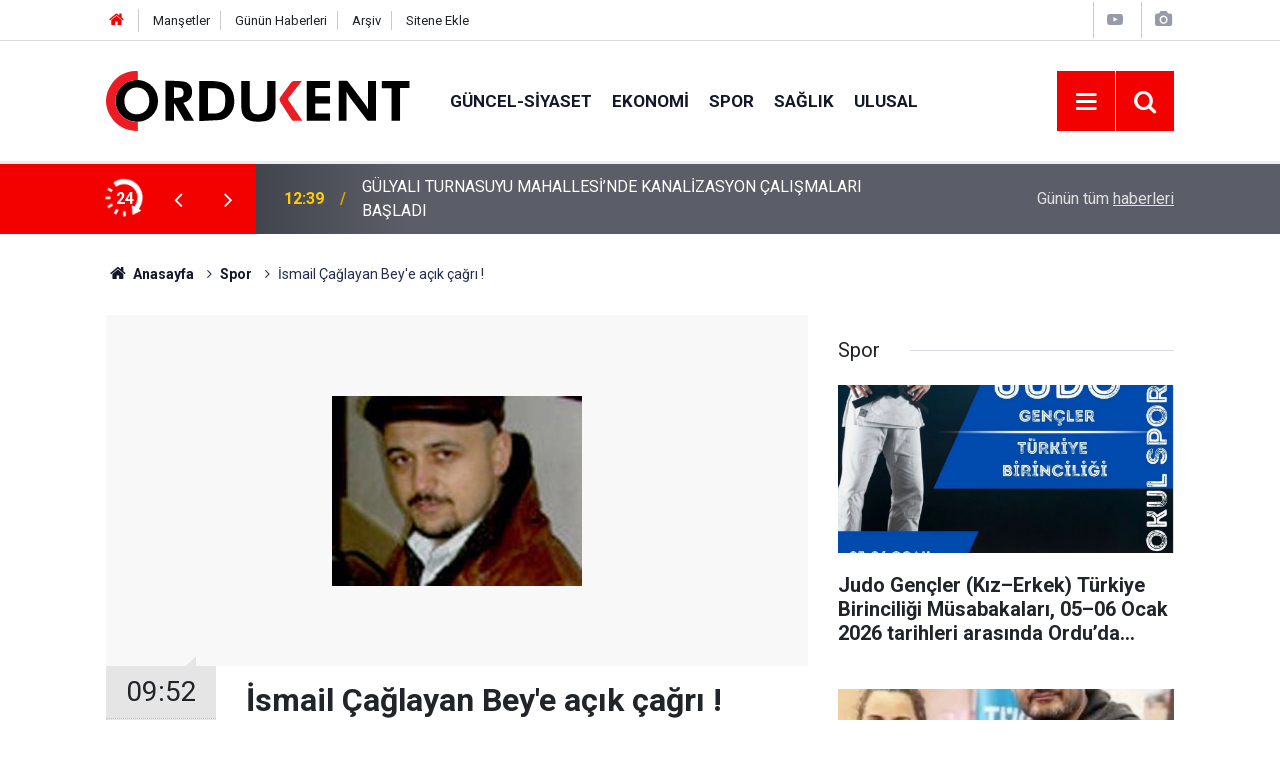

--- FILE ---
content_type: text/html; charset=UTF-8
request_url: https://www.ordukentgazetesi.com/spor/ismail-caglayan-beye-acik-cagri-1686h
body_size: 8630
content:
<!doctype html>
	<html lang="tr">
	<head>
		<meta charset="utf-8"/>
		<meta http-equiv="X-UA-Compatible" content="IE=edge"/>
		<meta name="viewport" content="width=device-width, initial-scale=1"/>
		<title>İsmail Çağlayan Bey&#039;e açık çağrı !</title>
		<meta name="description" content="Amatör maçlar Durugöl 1 nolu sahada oynanır hep... 
Kışın bataklık olur yazın jilet gibi keser." />
<link rel="canonical" href="https://www.ordukentgazetesi.com/spor/ismail-caglayan-beye-acik-cagri-1686h" />
<link rel="amphtml" href="https://www.ordukentgazetesi.com/service/amp/spor/ismail-caglayan-beye-acik-cagri-1686h" />
<meta property="og:type" content="article" />
<meta property="og:site_name" content="Ordu Kent Gazetesi" />
<meta property="og:url" content="https://www.ordukentgazetesi.com/spor/ismail-caglayan-beye-acik-cagri-1686h" />
<meta property="og:title" content="İsmail Çağlayan Bey&#039;e açık çağrı !" />
<meta property="og:description" content="Amatör maçlar Durugöl 1 nolu sahada oynanır hep... 
Kışın bataklık olur yazın jilet gibi keser." />
<meta property="og:image" content="https://cdn.ordukentgazetesi.com/news/2054.jpg" />
<meta property="og:image:width" content="702" />
<meta property="og:image:height" content="351" />
<meta name="twitter:card" content="summary_large_image" />
<meta name="twitter:site" content="@ordukentgazete" />
<meta name="twitter:url"  content="https://www.ordukentgazetesi.com/spor/ismail-caglayan-beye-acik-cagri-1686h" />
<meta name="twitter:title" content="İsmail Çağlayan Bey&#039;e açık çağrı !" />
<meta name="twitter:description" content="Amatör maçlar Durugöl 1 nolu sahada oynanır hep... 
Kışın bataklık olur yazın jilet gibi keser." />
<meta name="twitter:image" content="https://cdn.ordukentgazetesi.com/news/2054.jpg" />
<meta property="fb:app_id" content="https://www.facebook.com/profile.php?id=100006147936903" />
		<meta name="robots" content="max-snippet:-1, max-image-preview:large, max-video-preview:-1"/>
		<link rel="manifest" href="/manifest.json"/>
		<link rel="icon" href="https://www.ordukentgazetesi.com/d/assets/favicon/favicon.ico"/>
		<meta name="generator" content="CM News 6.0"/>

		<link rel="preconnect" href="https://fonts.gstatic.com"/>
		<link rel="preconnect" href="https://www.google-analytics.com"/>
		<link rel="preconnect" href="https://tpc.googlesyndication.com"/>
		<link rel="preconnect" href="https://pagead2.googlesyndication.com"/>

		<link rel="stylesheet" href="https://www.ordukentgazetesi.com/d/assets/bundle/2019-main.css?1679664718"/>

		<script>
			const BURL = "https://www.ordukentgazetesi.com/",
				DURL = "https://cdn.ordukentgazetesi.com/";
		</script>
		<script type="text/javascript" src="https://www.ordukentgazetesi.com/d/assets/bundle/2019-main.js?1679664718" async></script>

		<!-- Global site tag (gtag.js) - Google Analytics -->
<script async src="https://www.googletagmanager.com/gtag/js?id=UA-7213952-1"></script>
<script>
  window.dataLayer = window.dataLayer || [];
  function gtag(){dataLayer.push(arguments);}
  gtag('js', new Date());

  gtag('config', 'UA-7213952-1');
</script>			</head>
	<body class="body-main news-detail news-23">
		<header class="base-header header-01">

	<div class="nav-top-container d-none d-lg-block">
		<div class="container">
			<div class="row">
				<div class="col">
					<nav class="nav-top">
	<div><a href="/" title="Anasayfa"><i class="icon-home"></i></a></div>
	<div><a href="/mansetler" title="Manşetler">Manşetler</a></div>
	<div>
		<a href="/son-haberler" title="Günün Haberleri">Günün Haberleri</a>
	</div>
	<div><a href="/ara" title="Arşiv">Arşiv</a></div>
	<div><a href="/sitene-ekle" title="Sitene Ekle">Sitene Ekle</a></div>
</nav>				</div>
				<div class="col-auto nav-icon">
					<div>
	<a href="/web-tv" title="Web TV"><span class="icon-youtube-play"></span></a>
</div>
<div>
	<a href="/foto-galeri" title="Foto Galeri"><span class="icon-camera"></span></a>
</div>
				</div>
			</div>
		</div>
	</div>

	<div class="nav-main-container">
		<div class="container">
			<div class="row h-100 align-items-center flex-nowrap">
				<div class="col-10 col-xl-auto brand">
					<a href="/" rel="home" title="Ordu Kent Gazetesi">
						<img class="lazy" loading="lazy" data-src="https://www.ordukentgazetesi.com/d/assets/logo-dark.svg" alt="Ordu Kent Gazetesi" width="304" height="60"/>
					</a>
				</div>
				<div class="col-xl-auto d-none d-xl-block">
					<ul class="nav-main d-flex flex-row">
													<li>
								<a href="/guncel-siyaset" title="Güncel-siyaset">Güncel-siyaset</a>
							</li>
														<li>
								<a href="/ekonomi" title="Ekonomi">Ekonomi</a>
							</li>
														<li>
								<a href="/spor" title="Spor">Spor</a>
							</li>
														<li>
								<a href="/saglik" title="Sağlık">Sağlık</a>
							</li>
														<li>
								<a href="/ulusal" title="Ulusal">Ulusal</a>
							</li>
												</ul>
				</div>
				<div class="col-2 col-xl-auto d-flex justify-content-end ml-auto">
					<ul class="nav-tool d-flex flex-row">
						<li>
							<button class="btn show-all-menu" aria-label="Menu"><i class="icon-menu"></i></button>
						</li>
						<!--li class="d-none d-sm-block"><button class="btn" aria-label="Ara"><i class="icon-search"></i></button></li-->
						<li class="d-none d-sm-block">
							<a class="btn" href="/ara"><i class="icon-search"></i></a>
						</li>
											</ul>
				</div>
			</div>
		</div>
	</div>

	<section class="bar-last-news">
	<div class="container d-flex align-items-center">
		<div class="icon">
			<i class="icon-spin-cm-1 animate-spin"></i>
			<span>24</span>
		</div>
		<div class="items">
			<div class="owl-carousel owl-align-items-center" data-options='{
				"items": 1,
				"rewind": true,
				"autoplay": true,
				"autoplayHoverPause": true,
				"dots": false,
				"nav": true,
				"navText": "icon-angle",
				"animateOut": "slideOutUp",
				"animateIn": "slideInUp"}'
			>
									<div class="item">
						<span class="time">12:39</span>
						<a href="/guncel-siyaset/gulyali-turnasuyu-mahallesinde-kanalizasyon-calismalari-basladi-23982h">GÜLYALI TURNASUYU MAHALLESİ’NDE KANALİZASYON ÇALIŞMALARI BAŞLADI</a>
					</div>
										<div class="item">
						<span class="time">09:29</span>
						<a href="/guncel-siyaset/olum-tacirlerine-gecit-vermeyelim-23981h">ÖLÜM TACİRLERİNE GEÇİT VERMEYELİM</a>
					</div>
										<div class="item">
						<span class="time">09:21</span>
						<a href="/guncel-siyaset/uyusturucu-kacakcilar-yakalandi-23980h">UYUŞTURUCU KAÇAKÇILAR YAKALANDI</a>
					</div>
										<div class="item">
						<span class="time">12:35</span>
						<a href="/guncel-siyaset/2-bin-rakimli-yaylada-eglenceli-festival-23979h">2 BİN RAKIMLI YAYLADA EĞLENCELİ FESTİVAL</a>
					</div>
										<div class="item">
						<span class="time">10:53</span>
						<a href="/guncel-siyaset/oyak-cimento-arke-arama-ve-kurtarma-ekibi-kuruldu-23978h">OYAK ÇİMENTO ARKE ARAMA VE KURTARMA EKİBİ KURULDU</a>
					</div>
										<div class="item">
						<span class="time">20:15</span>
						<a href="/guncel-siyaset/eski-cop-alaninin-imara-acilmasina-karsi-yapilmak-istenen-yuruyuse-polis-23977h">ESKİ ÇÖP ALANININ İMARA AÇILMASINA KARŞI YAPILMAK İSTENEN YÜRÜYÜŞE POLİS İZİN VERMEDİ.</a>
					</div>
										<div class="item">
						<span class="time">15:16</span>
						<a href="/guncel-siyaset/orduda-oryantiring-heyecani-yasandi-23976h">ORDU’DA ORYANTİRİNG HEYECANI YAŞANDI</a>
					</div>
										<div class="item">
						<span class="time">14:16</span>
						<a href="/guncel-siyaset/odu-tip-ve-saglik-bilimlerinde-1001-yasam-bilimleri-alaninda-ilk-1000-23975h">ODÜ "Tıp ve Sağlık Bilimlerinde 1001+, Yaşam Bilimleri Alanında İlk 1000 Üniversite Arasında "</a>
					</div>
										<div class="item">
						<span class="time">14:22</span>
						<a href="/guncel-siyaset/bir-donem-yetmezmis-bi-daha-adayim-demis-23974h">BİR DÖNEM YETMEZMİŞ "Bİ DAHA ADAYIM" DEMİŞ!</a>
					</div>
										<div class="item">
						<span class="time">20:20</span>
						<a href="/guncel-siyaset/ordu-sehir-hastanesinin-17-koordinasyon-toplantisi-yapildi-23973h">ORDU ŞEHİR HASTANESİNİN  17. KOORDİNASYON TOPLANTISI YAPILDI</a>
					</div>
								</div>
		</div>
		<div class="all-link">
			<a href="/son-haberler">Günün tüm <u>haberleri</u></a>
		</div>
	</div>
</section>
</header>

<!-- -->
	<main role="main">
				<div class="container section-padding-gutter">
			
			<section class="breadcrumbs">
	<ol>
		<li><a href="https://www.ordukentgazetesi.com/"><h1><i class="icon-home"></i> Anasayfa</h1></a></li>
														<li><a href="https://www.ordukentgazetesi.com/spor"><h2>Spor</h2></a></li>
																<li><h3>İsmail Çağlayan Bey'e açık çağrı !</h3></li>
						</ol>
</section>

				<div class="row">
	<div class="col-12 col-lg-8">
	<div class="page-content  news-scroll" data-pages="[{&quot;id&quot;:&quot;23982&quot;,&quot;link&quot;:&quot;guncel-siyaset\/gulyali-turnasuyu-mahallesinde-kanalizasyon-calismalari-basladi-23982h&quot;},{&quot;id&quot;:&quot;23981&quot;,&quot;link&quot;:&quot;guncel-siyaset\/olum-tacirlerine-gecit-vermeyelim-23981h&quot;},{&quot;id&quot;:&quot;23980&quot;,&quot;link&quot;:&quot;guncel-siyaset\/uyusturucu-kacakcilar-yakalandi-23980h&quot;},{&quot;id&quot;:&quot;23979&quot;,&quot;link&quot;:&quot;guncel-siyaset\/2-bin-rakimli-yaylada-eglenceli-festival-23979h&quot;},{&quot;id&quot;:&quot;23978&quot;,&quot;link&quot;:&quot;guncel-siyaset\/oyak-cimento-arke-arama-ve-kurtarma-ekibi-kuruldu-23978h&quot;},{&quot;id&quot;:&quot;23977&quot;,&quot;link&quot;:&quot;guncel-siyaset\/eski-cop-alaninin-imara-acilmasina-karsi-yapilmak-istenen-yuruyuse-polis-23977h&quot;},{&quot;id&quot;:&quot;23976&quot;,&quot;link&quot;:&quot;guncel-siyaset\/orduda-oryantiring-heyecani-yasandi-23976h&quot;},{&quot;id&quot;:&quot;23975&quot;,&quot;link&quot;:&quot;guncel-siyaset\/odu-tip-ve-saglik-bilimlerinde-1001-yasam-bilimleri-alaninda-ilk-1000-23975h&quot;},{&quot;id&quot;:&quot;23974&quot;,&quot;link&quot;:&quot;guncel-siyaset\/bir-donem-yetmezmis-bi-daha-adayim-demis-23974h&quot;},{&quot;id&quot;:&quot;23973&quot;,&quot;link&quot;:&quot;guncel-siyaset\/ordu-sehir-hastanesinin-17-koordinasyon-toplantisi-yapildi-23973h&quot;}]">
	<div class="post-article" id="news-1686" data-order="1" data-id="1686" data-title="İsmail Çağlayan Bey&#039;e açık çağrı !" data-url="https://www.ordukentgazetesi.com/spor/ismail-caglayan-beye-acik-cagri-1686h">
		<div class="article-detail news-detail">

			<div class="article-image">
									<div class="imgc image">
						<img class="lazy" srcset="https://cdn.ordukentgazetesi.com/news_ts/2054.jpg 414w, https://cdn.ordukentgazetesi.com/news_t/2054.jpg 702w, https://cdn.ordukentgazetesi.com/news/2054.jpg 1280w" alt="İsmail Çağlayan Bey&#039;e açık çağrı !"/>
					</div>
							</div>

			<aside class="article-side">
				<div class="position-sticky">
					<div class="content-date">
						<time class="p1" datetime="2008-05-05 09:52:00">09:52</time>
						<span class="p2">05 Mayıs 2008</span>
					</div>
					<div class="content-tools bookmark-block" data-type="1" data-twitter="ordukentgazete">
						<button class="icon-mail-alt bg" onclick="return openPopUp_520x390('/send_to_friend.php?type=1&amp;id=1686');" title="Arkadaşına Gönder"></button>
						<button class="icon-print bg" onclick="return openPopUp_670x500('/print.php?type=1&amp;id=1686')" title="Yazdır"></button>

													<button class="icon-comment bg" onclick="$.scrollTo('#comment_form_1686', 600);" title="Yorum Yap"></button>
																	</div>
				</div>
			</aside>

			<article class="article-content">

				<div class="content-heading">
					<h1 class="content-title">İsmail Çağlayan Bey'e açık çağrı !</h1>
					<p class="content-description">Amatör maçlar Durugöl 1 nolu sahada oynanır hep... 
Kışın bataklık olur yazın jilet gibi keser. 
</p>
				</div>

				
				
				<div class="text-content">
					<strong>İSMAİL ÇAĞLAYAN BEY"E AÇIK ÇAĞRI </strong><br><br>Amatör maçlar Durugöl 1 nolu sahada oynanır hep... <br>Kışın bataklık olur yazın jilet gibi keser. <br><br>Kış ayında yapacak birşey yoktur amatör futbolcular için .Kaderlerine boyun eğerler ve maçlara çıkıp ellerinden gelenleri yaparlar... <br><br>Yaz ayında ise jilet gibi keskin sahada oynamak kader değildir bence... <br>Orayı sulamak çok zor değildir tahminimce. <br><br>Yan tarafta çim saha var.Hem de amatörlerin elinden alınarak Orduspor a verilen 3 nolu saha... <br><br><br>Orada sulama tertibatı yapılmış,herşey mükemmel.Amatörlerin futbol oynadıkları sahayla arasında 50-60 metre var.Oradan bir sistem kurularak zavallı amatörlerin sahalarıda ıslatılabilir... <br><br><br>Araştırdım bu işlerle kim ilgilenir diye? <br><br>Çok değerli futbol hocalarından aldığım cevap ise İsmail Çağlayan diye bir Beyefediymiş...Amatör futbolcular adına kendisine bu köşemden sesleniyorum;Sayın müdürüm hafta sonları bir kere oraya teşrif edin ve orada zavallı amatör sporcuların neler çektiğini görün... <br><br><br>Çoğu takımlar zar zor ayakta kalıyor.Önümüzdeki sezonda bir çok takım sahaya çıkmayacak maddi imkansızlıklar nedeni ile.Sayın müdürüm böyle giderse amatör hepten kaybolup gidecek.Lütfen biraz ilgi gösterin genç sporcu arkadaşlara... <br><br><br>Onlarla konuşun sorun, nedir dertleri diye... <br>Sizi tanısınlar,sizinle dertlerini paylaşsınlar... <br>Bugün koskoca Orduspor un kadrosunda oynayan bir tane Ordu lu yoksa birazda sizin suçu var bence... <br><br><br>3 nolu çim saha AMATÖRLERDEN ALINIRKEN Orduspor a ait olan sentetik sahanın amatörlerin kullanması için anlaşma yapıldığını ancak Orduspor klüp müdürünün bu anlaşmaya uymadığını ve keyfi hareket ettiğini tüm amatör futbol hocalarından duyuyorum... <br><br>Orduspor klüp müdürüne de buradan sesleniyorum;Sayın Hüseyin Yüce siz Ordudaki tüm amatör futbol takımının da klüp müdürüsünüz.Onlara sahip çıkarsanız Orduspor a iyilik etmiş olursunuz. <br><br>Orduspor un hali ortada,taşıma suyla değirmeni döndürmeye çalışıyor.Başarılımı?bence hayır... <br><br>Kartalspor maçında da gördük bunu...Bugün senin kadronda olan yabancı sporculardan kimse kalmayacak göreceksin... <br><br>Amatör sporculara biraz ilgi. LÜTFEN... <br></p>				</div>

				
				
				
				
				
				
				
			</article>
		</div>

		
				<section class="comment-block">
		<header class="caption"><span>HABERE</span> YORUM KAT</header>

		<div class="comment_add clearfix">
	<form method="post" id="comment_form_1686" onsubmit="return addComment(this, 1, 1686);">
		<textarea name="comment_content" class="comment_content" rows="6" placeholder="YORUMUNUZ" maxlength="500"></textarea>
		<input type="hidden" name="reply" value="0"/>
		<span class="reply_to"></span>
		<input type="text" name="member_name" class="member_name" placeholder="AD-SOYAD"/>
		<input type="submit" name="comment_submit" class="comment_submit" value="YORUMLA"/>
	</form>
			<div class="info"><b>UYARI:</b> Küfür, hakaret, rencide edici cümleler veya imalar, inançlara saldırı içeren, imla kuralları ile yazılmamış,<br /> Türkçe karakter kullanılmayan ve büyük harflerle yazılmış yorumlar onaylanmamaktadır.</div>
	</div>
								<div class="comments cm-comment" id="comments-1686" data-id="1686" data-type="1" data-list="5">
				<div class="caption">
					<i class="icon-chat-1"></i>
					<span>2 Yorum</span>
				</div>
			</div>
		
	</section>

	<div id="fb-comments-1686" class="fb-comments" data-href="https://www.ordukentgazetesi.com/spor/ismail-caglayan-beye-acik-cagri-1686h" data-width="100%" data-numposts="10" data-colorscheme="light"></div>

<!-- -->

		
		
			</div>
	</div>
	</div>
			<div class="col-12 col-lg-4">
			<section class="side-content news-side-list ">
			<header class="side-caption">
			<div><span>Spor </span></div>
		</header>
		<div class="row">
																<div class="col-12 mb-4 box-02">
						<div class="post-item ia">
			<a href="/spor/judo-gencler-kizerkek-turkiye-birinciligi-musabakalari-0506-ocak-2026-tarihleri-23936h">
				<div class="imgc">
					<img class="lazy" loading="lazy" data-src="https://cdn.ordukentgazetesi.com/news/25996.jpg" alt="Judo Gençler  (Kız–Erkek) Türkiye Birinciliği Müsabakaları, 05–06 Ocak 2026 tarihleri arasında Ordu’da gerçekleştirilecek."/>
				</div>
				<span class="t">Judo Gençler  (Kız–Erkek) Türkiye Birinciliği Müsabakaları, 05–06 Ocak 2026 tarihleri arasında Ordu’da gerçekleştirilecek.</span>
											</a>
		</div>
					</div>
			
														<div class="col-12 mb-4 box-02">
						<div class="post-item ia">
			<a href="/spor/savas-cakmak-ordunun-tek-bir-gururu-var-o-da-berna-tut-tur-23916h">
				<div class="imgc">
					<img class="lazy" loading="lazy" data-src="https://cdn.ordukentgazetesi.com/news/25976.jpg" alt="SAVAŞ ÇAKMAK:  ORDU&#039;NUN TEK BİR GURURU VAR . O DA BERNA TUT &#039;TUR ."/>
				</div>
				<span class="t">SAVAŞ ÇAKMAK:  ORDU'NUN TEK BİR GURURU VAR . O DA BERNA TUT 'TUR .</span>
											</a>
		</div>
					</div>
															<div class="col-12">
									</div>
			
														<div class="col-12 mb-4 box-02">
						<div class="post-item ia">
			<a href="/spor/ordu-gencler-ragbi-grup-musabakalari-basladi-23657h">
				<div class="imgc">
					<img class="lazy" loading="lazy" data-src="https://cdn.ordukentgazetesi.com/news/25678.jpg" alt="ORDU GENÇLER RAGBİ GRUP MÜSABAKALARI BAŞLADI"/>
				</div>
				<span class="t">ORDU GENÇLER RAGBİ GRUP MÜSABAKALARI BAŞLADI</span>
											</a>
		</div>
					</div>
			
														<div class="col-12 mb-4 box-02">
						<div class="post-item ia">
			<a href="/spor/wushu-kung-fu-sampiyonasi-17-altin-9-gumus-13-bronz39-madalya-23651h">
				<div class="imgc">
					<img class="lazy" loading="lazy" data-src="https://cdn.ordukentgazetesi.com/news/25672.jpg" alt="Wushu Kung Fu Şampiyonası 17 altın, 9 gümüş, 13 bronz:39 madalya"/>
				</div>
				<span class="t">Wushu Kung Fu Şampiyonası 17 altın, 9 gümüş, 13 bronz:39 madalya</span>
											</a>
		</div>
					</div>
															<div class="col-12">
									</div>
			
														<div class="col-12 mb-4 box-02">
						<div class="post-item ia">
			<a href="/spor/bin-yuz-e-yakin-sporcu-mucadele-edecek-ordu-kick-boks-turkiye-birinciligine-ev-23635h">
				<div class="imgc">
					<img class="lazy" loading="lazy" data-src="https://cdn.ordukentgazetesi.com/news/25655.jpg" alt="Bin Yüz &#039;e  yakın sporcu mücadele edecek. Ordu, Kick Boks Türkiye Birinciliği’ne Ev Sahipliği Yapacak"/>
				</div>
				<span class="t">Bin Yüz 'e  yakın sporcu mücadele edecek. Ordu, Kick Boks Türkiye Birinciliği’ne Ev Sahipliği Yapacak</span>
											</a>
		</div>
					</div>
			
														<div class="col-12 mb-4 box-02">
						<div class="post-item ia">
			<a href="/spor/baskan-kir-eren-yagiz-arnak-ve-antrenoru-savas-ozcani-karsiladi-23577h">
				<div class="imgc">
					<img class="lazy" loading="lazy" data-src="https://cdn.ordukentgazetesi.com/news/25572.jpg" alt="BAŞKAN KIR, EREN YAĞIZ ARNAK VE ANTRENÖRÜ SAVAŞ ÖZCAN&#039;I KARŞILADI..."/>
				</div>
				<span class="t">BAŞKAN KIR, EREN YAĞIZ ARNAK VE ANTRENÖRÜ SAVAŞ ÖZCAN'I KARŞILADI...</span>
											</a>
		</div>
					</div>
															<div class="col-12">
									</div>
			
														<div class="col-12 mb-4 box-02">
						<div class="post-item ia">
			<a href="/spor/orduda-okul-sporlari-yildizlar-yuzme-il-birinciligi-musabakalari-02-03-ocak-2024-23528h">
				<div class="imgc">
					<img class="lazy" loading="lazy" data-src="https://cdn.ordukentgazetesi.com/news/25469.jpg" alt="Ordu’da Okul Sporları Yıldızlar Yüzme İl Birinciliği Müsabakaları 02-03 Ocak 2024 tarihleri arasında Durugöl Olimpik&#039;te Yapıldı"/>
				</div>
				<span class="t">Ordu’da Okul Sporları Yıldızlar Yüzme İl Birinciliği Müsabakaları 02-03 Ocak 2024 tarihleri arasında Durugöl Olimpik'te Yapıldı</span>
											</a>
		</div>
					</div>
			
														<div class="col-12 mb-4 box-02">
						<div class="post-item ia">
			<a href="/spor/orduda-sorf-ruzgari-esti-23456h">
				<div class="imgc">
					<img class="lazy" loading="lazy" data-src="https://cdn.ordukentgazetesi.com/news/25352.jpg" alt="ORDU’DA SÖRF RÜZGARI ESTİ"/>
				</div>
				<span class="t">ORDU’DA SÖRF RÜZGARI ESTİ</span>
											</a>
		</div>
					</div>
												</div>
</section>		</div>
		</div>
		</div>
	</main>

	<footer class="base-footer footer-01">
	<div class="nav-top-container">
		<div class="container">
			<div class="row">
				<div class="col-12 col-lg-auto">
					Ordu Kent Gazetesi &copy; 2001				</div>
				<div class="col-12 col-lg-auto">
					<nav class="nav-footer">
	<div><a href="/" title="Anasayfa">Anasayfa</a></div>
	<div><a href="/kunye" title="Künye">Künye</a></div>
	<div><a href="/iletisim" title="İletişim">İletişim</a></div>
	<div>
		<a href="/gizlilik-ilkeleri" title="Gizlilik İlkeleri">Gizlilik İlkeleri</a>
	</div>
	<div><a href="/sitene-ekle" title="Sitene Ekle">Sitene Ekle</a></div>
</nav>
				</div>
				<div class="col-12 col-lg-auto">
					<div class="nav-social"><a class="facebook-bg" href="https://www.facebook.com/ordukentgazetesi" rel="nofollow noopener noreferrer" target="_blank" title="Facebook ile takip et"><i class="icon-facebook"></i></a><a class="twitter-bg" href="https://twitter.com/ordukentgazete" rel="nofollow noopener noreferrer" target="_blank" title="Twitter ile takip et"><i class="icon-twitter"></i></a><a class="youtube-bg" href="https://www.youtube.com/channel/UCCH-7617NlEcpZypLINyVKA" rel="nofollow noopener noreferrer" target="_blank" title="Youtube sayfamıza abone ol"><i class="icon-youtube"></i></a><a class="linkedin-bg" href="https://www.linkedin.com/company/https://www.linkedin.com/in/nevzat-akata-2491223a/" rel="nofollow noopener noreferrer" target="_blank" title="Linkedin ile takip et"><i class="icon-linkedin"></i></a><a class="instagram-bg" href="https://www.instagram.com/stories/gvnbyr/3020523310206903619/
" rel="nofollow noopener noreferrer" target="_blank" title="Instagram ile takip et"><i class="icon-instagramm"></i></a><a class="telegram-bg" href="https://t.me/@ordukentgazete" rel="nofollow noopener noreferrer" target="_blank" title="Telegram ile takip et"><i class="icon-telegram"></i></a><a class="pinterest-bg" href="https://www.pinterest.com/https://tr.pinterest.com/ordukent/" rel="nofollow noopener noreferrer" target="_blank" title="Pinterest ile takip et"><i class="icon-pinterest"></i></a><a class="rss-bg" href="/service/rss.php" target="_blank" title="RSS, News Feed, Haber Beslemesi"><i class="icon-rss"></i></a></div>				</div>
			</div>
		</div>
	</div>
		<div class="container">
		<div class="row">
			<div class="col cm-sign">
				<i class="icon-cm" title="CM Bilişim Teknolojileri"></i>
				<a href="https://www.cmbilisim.com/haber-portali-20s.htm?utm_referrer=https%3A%2F%2Fwww.ordukentgazetesi.com%2F" target="_blank" title="CMNews Haber Portalı Yazılımı">Haber Portalı Yazılımı</a>
			</div>
		</div>
	</div>
</footer>
<div id="nav-all" class="nav-all nav-all-01 overlay">
	<div class="logo-container">
		<a href="/" rel="home" title="Ordu Kent Gazetesi"><img class="lazy" loading="lazy" data-src="https://www.ordukentgazetesi.com/d/assets/logo-dark.svg" alt="Ordu Kent Gazetesi" width="304" height="60" class="show-all-menu"></a>
		<button id="close-nav-all" class="show-all-menu close"><i class="icon-cancel"></i></button>
	</div>
	<div class="search-container">
		<form action="/ara">
			<input type="text" placeholder="Sitede Ara" name="key"><button type="submit"><i class="icon-search"></i></button>
		</form>
	</div>
	<nav>
		<header class="caption">Haberler</header>
<ul class="topics">
		<li><a href="/son-haberler">Son Haberler</a></li>
	<li><a href="/mansetler">Manşetler</a></li>
			<li>
			<a href="/guncel-siyaset" title="Güncel-siyaset">Güncel-siyaset</a>
		</li>
				<li>
			<a href="/ekonomi" title="Ekonomi">Ekonomi</a>
		</li>
				<li>
			<a href="/spor" title="Spor">Spor</a>
		</li>
				<li>
			<a href="/saglik" title="Sağlık">Sağlık</a>
		</li>
				<li>
			<a href="/ulusal" title="Ulusal">Ulusal</a>
		</li>
				<li>
			<a href="/vefat-edenler" title="Vefat Edenler">Vefat Edenler</a>
		</li>
				<li>
			<a href="/egitim-kultur-sanat" title="Eğitim Kültür Sanat">Eğitim Kültür Sanat</a>
		</li>
				<li>
			<a href="/ordu-tarihi" title="Ordu Tarihi">Ordu Tarihi</a>
		</li>
				<li>
			<a href="/tenekedenhaberler" title="Tenekedenhaberler">Tenekedenhaberler</a>
		</li>
				<li>
			<a href="/ordukent-in-madaralari" title="Ordukent&#039; İn Madaraları">Ordukent&#039; İn Madaraları</a>
		</li>
				<li>
			<a href="/ordu-vole-resimli" title="Ordu Vole (Resimli)">Ordu Vole (Resimli)</a>
		</li>
				<li>
			<a href="/video-haberler" title="Video Haberler">Video Haberler</a>
		</li>
				<li>
			<a href="/kayip-arkadas" title="Kayıp Arkadaş">Kayıp Arkadaş</a>
		</li>
				<li>
			<a href="/roportaj" title="Röportaj">Röportaj</a>
		</li>
		
</ul>
<header class="caption">Diğer İçerikler</header>
<ul class="topics">
		<li><a href="/foto-galeri">Foto Galeri</a></li>
	<li><a href="/web-tv">Web Tv</a></li>
	<li><a href="/yazarlar">Yazarlar</a></li>
	<li><a href="/gazete-mansetleri">Gazete Manşetleri</a></li>
	
</ul>
<header class="caption">Kurumsal</header>
<ul class="topics">
		<li><a href="/kunye">Künye</a></li>
	<li><a href="/iletisim">İletişim</a></li>
	<li><a href="/gizlilik-ilkeleri">Gizlilik İlkeleri</a></li>
	<li><a href="/kullanim-sartlari">Kullanım Şartları</a></li>
	<li><a href="/sitene-ekle">Geliştiriciler İçin</a></li>
	
</ul>	</nav>
</div>
<!-- -->
<script type="application/ld+json">
{
    "@context": "http://schema.org",
    "@graph": [
        {
            "@type": "WebSite",
            "url": "https://www.ordukentgazetesi.com/",
            "name": "Ordu Kent Gazetesi",
            "description": "Ordu Kent Gazetesi, Ordunun Vicdanı ve Aydınlık Yüzüdür",
            "potentialAction": {
                "@type": "SearchAction",
                "target": "https://www.ordukentgazetesi.com/ara?key={search_term_string}",
                "query-input": "required name=search_term_string"
            }
        },
        {
            "@type": "Organization",
            "name": "Ordu Kent Gazetesi",
            "url": "https://www.ordukentgazetesi.com/",
            "image": "https://www.ordukentgazetesi.com/d/assets/facebook-default-share.png",
            "logo": "https://www.ordukentgazetesi.com/d/assets/logo-white.svg",
            "telephone": "0 532 704 77 11",
            "address": "Şarkiye Mahallesi Türkeli Sokak  No: 13 ORDU",
            "sameAs": [
                "https://www.facebook.com/ordukentgazetesi",
                "https://www.twitter.com/ordukentgazete",
                "https://www.instagram.com/stories/gvnbyr/3020523310206903619/\r\n"
            ]
        },
        {
            "@type": "BreadcrumbList",
            "itemListElement": [
                {
                    "@type": "ListItem",
                    "position": 1,
                    "name": "Anasayfa",
                    "item": "https://www.ordukentgazetesi.com/"
                },
                {
                    "@type": "ListItem",
                    "position": 2,
                    "name": "Spor",
                    "item": "https://www.ordukentgazetesi.com/spor"
                }
            ]
        },
        {
            "@type": "NewsArticle",
            "datePublished": "2008-05-05T09:52:00+03:00",
            "dateModified": "2008-05-05T09:53:28+03:00",
            "headline": "İsmail Çağlayan Bey&#039;e açık çağrı !",
            "alternativeHeadline": "İSMAİL ÇAĞLAYAN BEY&#039;E AÇIK ÇAĞRI !",
            "description": "Amatör maçlar Durugöl 1 nolu sahada oynanır hep... \r\nKışın bataklık olur yazın jilet gibi keser.",
            "commentCount": "2",
            "articleSection": "Spor",
            "image": [
                "https://cdn.ordukentgazetesi.com/news/2054.jpg"
            ],
            "speakable": {
                "@type": "SpeakableSpecification",
                "cssSelector": [
                    ".content-title",
                    ".content-description",
                    ".text-content"
                ]
            },
            "author": {
                "@type": "NewsMediaOrganization",
                "name": "Ordu Kent Gazetesi",
                "url": "https://www.ordukentgazetesi.com/kunye",
                "logo": {
                    "@type": "ImageObject",
                    "url": "https://www.ordukentgazetesi.com/d/assets/logo-amp.png",
                    "width": 600,
                    "height": 60
                }
            },
            "publisher": {
                "@type": "NewsMediaOrganization",
                "name": "Ordu Kent Gazetesi",
                "url": "https://www.ordukentgazetesi.com/kunye",
                "logo": {
                    "@type": "ImageObject",
                    "url": "https://www.ordukentgazetesi.com/d/assets/logo-amp.png",
                    "width": 600,
                    "height": 60
                }
            },
            "mainEntityOfPage": "https://www.ordukentgazetesi.com/spor/ismail-caglayan-beye-acik-cagri-1686h",
            "inLanguage": "tr"
        }
    ]
}
</script>
			<!-- -->
	<!-- 0.02876877784729 -->
	<script defer src="https://static.cloudflareinsights.com/beacon.min.js/vcd15cbe7772f49c399c6a5babf22c1241717689176015" integrity="sha512-ZpsOmlRQV6y907TI0dKBHq9Md29nnaEIPlkf84rnaERnq6zvWvPUqr2ft8M1aS28oN72PdrCzSjY4U6VaAw1EQ==" data-cf-beacon='{"version":"2024.11.0","token":"5d22d2c6a279478c9d57a9d18eb5a4eb","r":1,"server_timing":{"name":{"cfCacheStatus":true,"cfEdge":true,"cfExtPri":true,"cfL4":true,"cfOrigin":true,"cfSpeedBrain":true},"location_startswith":null}}' crossorigin="anonymous"></script>
</body>
	</html>
	